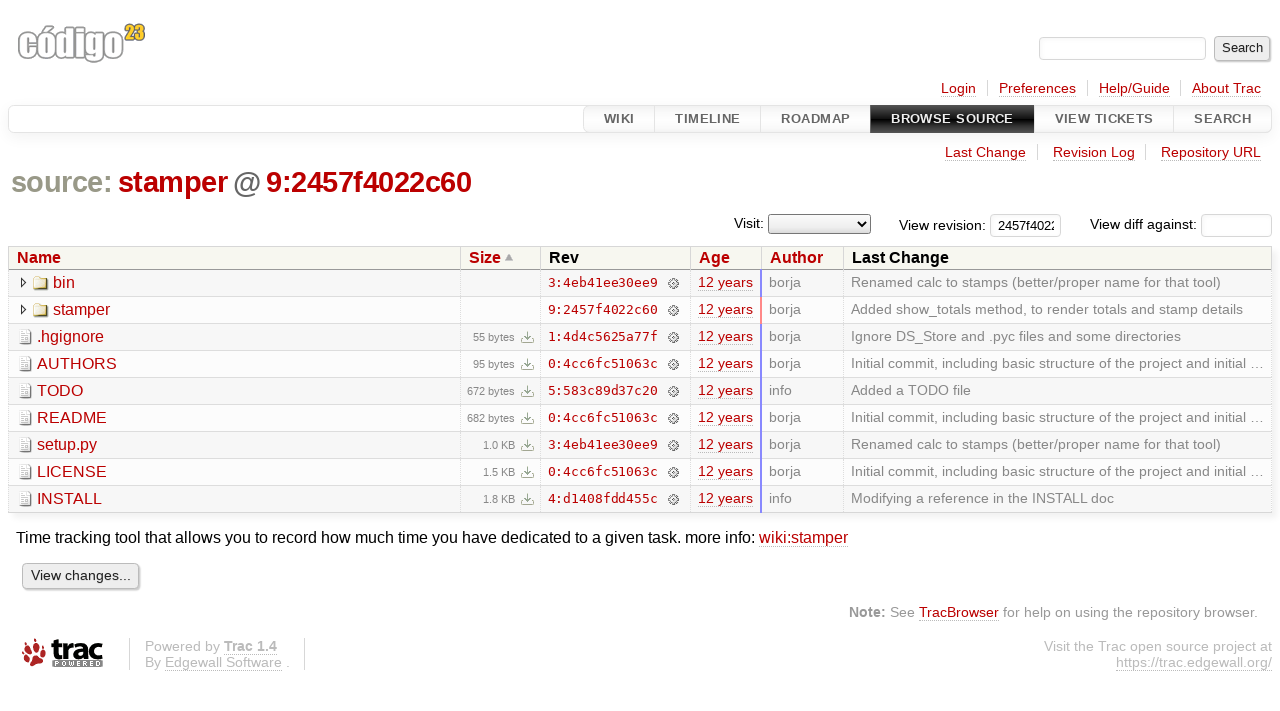

--- FILE ---
content_type: text/html;charset=utf-8
request_url: https://code.codigo23.net/trac/browser/stamper/?rev=2457f4022c60002d3943385c884f869b3251fcf1&order=size
body_size: 4899
content:


<!DOCTYPE html>
<html lang="en-US">   <head>
    <!-- # block head (placeholder in theme.html) -->
        <!-- # block head (content inherited from layout.html) -->
    <title>
      stamper
          – Codigo23 Code Repositories

    </title>

    <meta http-equiv="Content-Type" content="text/html; charset=UTF-8" />
    <meta http-equiv="X-UA-Compatible" content="IE=edge" />
    <!--[if IE]><script>
        if (/^#__msie303:/.test(window.location.hash))
        window.location.replace(window.location.hash.replace(/^#__msie303:/, '#'));
        </script><![endif]-->

    <link rel="start"  href="/trac/wiki" />
    <link rel="search"  href="/trac/search" />
    <link rel="stylesheet"  href="/static-trac/htdocs/common/css/trac.css" type="text/css" />
    <link rel="stylesheet"  href="/static-trac/htdocs/common/css/browser.css" type="text/css" />
    <link rel="help"  href="/trac/wiki/TracGuide" />
    <link rel="icon"  href="https://code.codigo23.net/favicon.ico" type="image/x-icon" />
    <noscript>
      <style>
        .trac-noscript { display: none !important }
      </style>     </noscript>
    <link type="application/opensearchdescription+xml" rel="search"
          href="/trac/search/opensearch"
          title="Search Codigo23 Code Repositories"/>
    <script src="/static-trac/htdocs/common/js/jquery.js"></script>
    <script src="/static-trac/htdocs/common/js/babel.js"></script>
    <script src="/static-trac/htdocs/common/js/trac.js"></script>
    <script src="/static-trac/htdocs/common/js/search.js"></script>
    <script src="/static-trac/htdocs/common/js/folding.js"></script>
    <script src="/static-trac/htdocs/common/js/expand_dir.js"></script>
    <script src="/static-trac/htdocs/common/js/keyboard_nav.js"></script>
    <script>
      jQuery(function($) {
        $(".trac-autofocus").focus();
        $(".trac-target-new").attr("target", "_blank");
        if ($.ui) { /* is jquery-ui added? */
          $(".trac-datepicker:not([readonly])")
            .prop("autocomplete", "off").datepicker();
          // Input current date when today is pressed.
          var _goToToday = $.datepicker._gotoToday;
          $.datepicker._gotoToday = function(id) {
            _goToToday.call(this, id);
            this._selectDate(id)
          };
          $(".trac-datetimepicker:not([readonly])")
            .prop("autocomplete", "off").datetimepicker();
          $("#main").addClass("trac-nodatetimehint");
        }
        $(".trac-disable").disableSubmit(".trac-disable-determinant");
        setTimeout(function() { $(".trac-scroll").scrollToTop() }, 1);
        $(".trac-disable-on-submit").disableOnSubmit();
      });
    </script>
    <!--   # include 'site_head.html' (layout.html) -->
    <!--   end of site_head.html -->
    <!-- # endblock head (content inherited from layout.html) -->


    <meta name="ROBOTS" content="NOINDEX" />
    <script>
      jQuery(function($) {
        $(".trac-toggledeleted").show().click(function() {
                  $(this).siblings().find(".trac-deleted").toggle();
                  return false;
        }).click();
        $("#jumploc input").hide();
        $("#jumploc select").change(function () {
          this.parentNode.parentNode.submit();
        });

          /* browsers using old WebKits have issues with expandDir... */
          var webkit_rev = /AppleWebKit\/(\d+)/.exec(navigator.userAgent);
          if ( !webkit_rev || (521 - webkit_rev[1]).toString()[0] == "-" )
            enableExpandDir(null, $("table.dirlist tr"), {
                action: 'inplace',
                range_min_secs: '63540063711',
                range_max_secs: '63540405651'
            });
      });
    </script>
    <!-- # endblock head (placeholder in theme.html) -->
  </head> 
  <body>
    <!-- # block body (content inherited from theme.html) -->
    <!--   # include 'site_header.html' (theme.html) -->
    <!--   end of site_header.html -->

    <div id="banner">
      <div id="header">
        <a id="logo"
           href="https://code.codigo23.net/trac">
          <img  alt="Codigo23 Code Repositories" src="https://code.codigo23.net/static-trac/htdocs/site/codigo23.png" /></a>


      </div>
      <form id="search" action="/trac/search" method="get">
        <div>
          <label for="proj-search">Search:</label>
          <input type="text" id="proj-search" name="q" size="18"
                  value="" />
          <input type="submit" value="Search" />
        </div>
      </form>
          <div id="metanav" class="nav">
      <ul><li  class="first"><a href="/trac/login">Login</a></li><li ><a href="/trac/prefs">Preferences</a></li><li ><a href="/trac/wiki/TracGuide">Help/Guide</a></li><li  class="last"><a href="/trac/about">About Trac</a></li></ul>
    </div>

    </div>
        <div id="mainnav" class="nav">
      <ul><li  class="first"><a href="/trac/wiki">Wiki</a></li><li ><a href="/trac/timeline">Timeline</a></li><li ><a href="/trac/roadmap">Roadmap</a></li><li  class="active"><a href="/trac/browser">Browse Source</a></li><li ><a href="/trac/report">View Tickets</a></li><li  class="last"><a href="/trac/search">Search</a></li></ul>
    </div>


    <div id="main"
         >
      <div id="ctxtnav" class="nav">
        <h2>Context Navigation</h2>
        <ul>
          <li  class="first"><a href="/trac/changeset/9/stamper/">Last Change</a></li>
          <li ><a href="/trac/log/stamper/?rev=2457f4022c60002d3943385c884f869b3251fcf1">Revision Log</a></li>
          <li  class="last"><a href="https://code.codigo23.net/hg/stamper">Repository URL</a></li>
        </ul>
        <hr />
      </div>

      

      

      <!-- # block content (placeholder in theme.html) -->
    <div id="content" class="browser">

      <h1>


<a class="pathentry first" href="/trac/browser?order=size"
   title="Go to repository index">source:</a>
<a class="pathentry" href="/trac/browser/stamper?rev=2457f4022c60002d3943385c884f869b3251fcf1&amp;order=size"
   title="View stamper">stamper</a><span class="pathentry sep">@</span>
<a class="pathentry" href="/trac/changeset/2457f4022c60002d3943385c884f869b3251fcf1/stamper"
   title="View changeset 9:2457f4022c60">9:2457f4022c60</a>
<br style="clear: both" />
      </h1>

      <div id="diffrev">
        <form action="/trac/changeset" method="get">
          <div>
            <label title="Show the diff against a specific revision">
              View diff against:
              <input type="text" name="old" size="6"/>
              <input type="hidden" name="old_path" value="stamper/"/>
              <input type="hidden" name="new" value="2457f4022c60002d3943385c884f869b3251fcf1"/>
              <input type="hidden" name="new_path" value="stamper/"/>
            </label>
          </div>
        </form>
      </div>

      <div id="jumprev">
        <form action="#" method="get">
          <div>
            <label for="rev"
                   title="Hint: clear the field to view latest revision">
              View revision:</label>
            <input type="text" id="rev" name="rev" value="2457f4022c60002d3943385c884f869b3251fcf1"
                   size="6" />
          </div>
        </form>
      </div>

      <div id="jumploc">
        <form action="#" method="get">
          <div class="buttons">
            <label for="preselected">Visit:</label>
            <select id="preselected" name="preselected">
              <option selected="selected"></option>
              <optgroup label="Branches">
                <option value="/trac/browser/stamper/?rev=75%3A957d4b9c06eb">default (tip)</option>
              </optgroup>
              <optgroup label="Tags">
                <option value="/trac/browser/stamper/?rev=75%3A957d4b9c06eb">tip</option>
                <option value="/trac/browser/stamper/?rev=48%3Ae1a22d078bbb">0.1</option>
              </optgroup>
            </select>
            <input type="submit" value="Go!"
                   title="Jump to the chosen preselected path" />
          </div>
        </form>
      </div>
      <div class="trac-tags">
      </div>
      <table class="listing dirlist" id="dirlist">



<thead>
  <tr>


<th >
  <a title="Sort by name (ascending)"
     href="/trac/browser/stamper/?rev=2457f4022c60002d3943385c884f869b3251fcf1">Name</a>
</th>

<th  class="asc">
  <a title="Sort by size (descending)"
     href="/trac/browser/stamper/?rev=2457f4022c60002d3943385c884f869b3251fcf1&amp;order=size&amp;desc=1">Size</a>
</th>
    <th class="rev">Rev</th>

<th >
  <a title="Sort by date (ascending)"
     href="/trac/browser/stamper/?rev=2457f4022c60002d3943385c884f869b3251fcf1&amp;order=date">Age</a>
</th>

<th >
  <a title="Sort by author (ascending)"
     href="/trac/browser/stamper/?rev=2457f4022c60002d3943385c884f869b3251fcf1&amp;order=author">Author</a>
</th>
    <th class="change">Last Change</th>
  </tr>
</thead>
        <tbody>



<tr class="odd">
  <td class="name">
    <a class="dir"
       title="View Directory"
       href="/trac/browser/stamper/bin?rev=2457f4022c60002d3943385c884f869b3251fcf1&amp;order=size">bin</a>
  </td>
  <td class="size">
  </td>
  <td class="rev">
    <a title="View Revision Log"
       href="/trac/log/stamper/bin?rev=9">3:4eb41ee30ee9</a>
    <a title="View Changeset" class="chgset"
       href="/trac/changeset/4eb41ee30ee915543176dc68f55084f90df2d26a/stamper">&nbsp;</a>
  </td>
  <td class="age"
       style="border-color: rgb(137,136,253)">
    <a class="timeline" href="/trac/timeline?from=2014-07-04T12%3A44%3A07%2B02%3A00&amp;precision=second" title="See timeline at Jul 4, 2014, 12:44:07 PM">12 years</a>
  </td>
  <td class="author"><span class="trac-author">borja</span></td>
  <td class="change">
    Renamed calc to stamps (better/proper name for that tool)
  </td>
</tr>
<tr class="even">
  <td class="name">
    <a class="dir"
       title="View Directory"
       href="/trac/browser/stamper/stamper?rev=2457f4022c60002d3943385c884f869b3251fcf1&amp;order=size">stamper</a>
  </td>
  <td class="size">
  </td>
  <td class="rev">
    <a title="View Revision Log"
       href="/trac/log/stamper/stamper?rev=9">9:2457f4022c60</a>
    <a title="View Changeset" class="chgset"
       href="/trac/changeset/2457f4022c60002d3943385c884f869b3251fcf1/stamper">&nbsp;</a>
  </td>
  <td class="age"
       style="border-color: rgb(255,136,136)">
    <a class="timeline" href="/trac/timeline?from=2014-07-08T10%3A40%3A51%2B02%3A00&amp;precision=second" title="See timeline at Jul 8, 2014, 10:40:51 AM">12 years</a>
  </td>
  <td class="author"><span class="trac-author">borja</span></td>
  <td class="change">
    Added show_totals method, to render totals and stamp details
  </td>
</tr>
<tr class="odd">
  <td class="name">
    <a class="file"
       title="View File"
       href="/trac/browser/stamper/.hgignore?rev=2457f4022c60002d3943385c884f869b3251fcf1&amp;order=size">.hgignore</a>
  </td>
  <td class="size">
    <span title="55 bytes">55 bytes</span>
    <a href="/trac/export/2457f4022c60002d3943385c884f869b3251fcf1/stamper/.hgignore"
       class="trac-rawlink"
       title="Download">&#8203;</a>
  </td>
  <td class="rev">
    <a title="View Revision Log"
       href="/trac/log/stamper/.hgignore?rev=9">1:4d4c5625a77f</a>
    <a title="View Changeset" class="chgset"
       href="/trac/changeset/4d4c5625a77f9de9ef89a57e309dcea425ff6628/stamper">&nbsp;</a>
  </td>
  <td class="age"
       style="border-color: rgb(136,136,254)">
    <a class="timeline" href="/trac/timeline?from=2014-07-04T11%3A49%3A57%2B02%3A00&amp;precision=second" title="See timeline at Jul 4, 2014, 11:49:57 AM">12 years</a>
  </td>
  <td class="author"><span class="trac-author">borja</span></td>
  <td class="change">
    Ignore DS_Store and .pyc files and some directories
  </td>
</tr>
<tr class="even">
  <td class="name">
    <a class="file"
       title="View File"
       href="/trac/browser/stamper/AUTHORS?rev=2457f4022c60002d3943385c884f869b3251fcf1&amp;order=size">AUTHORS</a>
  </td>
  <td class="size">
    <span title="95 bytes">95 bytes</span>
    <a href="/trac/export/2457f4022c60002d3943385c884f869b3251fcf1/stamper/AUTHORS"
       class="trac-rawlink"
       title="Download">&#8203;</a>
  </td>
  <td class="rev">
    <a title="View Revision Log"
       href="/trac/log/stamper/AUTHORS?rev=9">0:4cc6fc51063c</a>
    <a title="View Changeset" class="chgset"
       href="/trac/changeset/4cc6fc51063c8b8c88f1077741054f681941b82b/stamper">&nbsp;</a>
  </td>
  <td class="age"
       style="border-color: rgb(136,136,255)">
    <a class="timeline" href="/trac/timeline?from=2014-07-04T11%3A41%3A51%2B02%3A00&amp;precision=second" title="See timeline at Jul 4, 2014, 11:41:51 AM">12 years</a>
  </td>
  <td class="author"><span class="trac-author">borja</span></td>
  <td class="change">
    Initial commit, including basic structure of the project and initial …
  </td>
</tr>
<tr class="odd">
  <td class="name">
    <a class="file"
       title="View File"
       href="/trac/browser/stamper/TODO?rev=2457f4022c60002d3943385c884f869b3251fcf1&amp;order=size">TODO</a>
  </td>
  <td class="size">
    <span title="672 bytes">672 bytes</span>
    <a href="/trac/export/2457f4022c60002d3943385c884f869b3251fcf1/stamper/TODO"
       class="trac-rawlink"
       title="Download">&#8203;</a>
  </td>
  <td class="rev">
    <a title="View Revision Log"
       href="/trac/log/stamper/TODO?rev=9">5:583c89d37c20</a>
    <a title="View Changeset" class="chgset"
       href="/trac/changeset/583c89d37c204445745a46490620966bbbc3ae28/stamper">&nbsp;</a>
  </td>
  <td class="age"
       style="border-color: rgb(136,136,254)">
    <a class="timeline" href="/trac/timeline?from=2014-07-04T12%3A23%3A17%2B02%3A00&amp;precision=second" title="See timeline at Jul 4, 2014, 12:23:17 PM">12 years</a>
  </td>
  <td class="author"><span class="trac-author">info</span></td>
  <td class="change">
    Added a TODO file
  </td>
</tr>
<tr class="even">
  <td class="name">
    <a class="file"
       title="View File"
       href="/trac/browser/stamper/README?rev=2457f4022c60002d3943385c884f869b3251fcf1&amp;order=size">README</a>
  </td>
  <td class="size">
    <span title="682 bytes">682 bytes</span>
    <a href="/trac/export/2457f4022c60002d3943385c884f869b3251fcf1/stamper/README"
       class="trac-rawlink"
       title="Download">&#8203;</a>
  </td>
  <td class="rev">
    <a title="View Revision Log"
       href="/trac/log/stamper/README?rev=9">0:4cc6fc51063c</a>
    <a title="View Changeset" class="chgset"
       href="/trac/changeset/4cc6fc51063c8b8c88f1077741054f681941b82b/stamper">&nbsp;</a>
  </td>
  <td class="age"
       style="border-color: rgb(136,136,255)">
    <a class="timeline" href="/trac/timeline?from=2014-07-04T11%3A41%3A51%2B02%3A00&amp;precision=second" title="See timeline at Jul 4, 2014, 11:41:51 AM">12 years</a>
  </td>
  <td class="author"><span class="trac-author">borja</span></td>
  <td class="change">
    Initial commit, including basic structure of the project and initial …
  </td>
</tr>
<tr class="odd">
  <td class="name">
    <a class="file"
       title="View File"
       href="/trac/browser/stamper/setup.py?rev=2457f4022c60002d3943385c884f869b3251fcf1&amp;order=size">setup.py</a>
  </td>
  <td class="size">
    <span title="1051 bytes">1.0 KB</span>
    <a href="/trac/export/2457f4022c60002d3943385c884f869b3251fcf1/stamper/setup.py"
       class="trac-rawlink"
       title="Download">&#8203;</a>
  </td>
  <td class="rev">
    <a title="View Revision Log"
       href="/trac/log/stamper/setup.py?rev=9">3:4eb41ee30ee9</a>
    <a title="View Changeset" class="chgset"
       href="/trac/changeset/4eb41ee30ee915543176dc68f55084f90df2d26a/stamper">&nbsp;</a>
  </td>
  <td class="age"
       style="border-color: rgb(137,136,253)">
    <a class="timeline" href="/trac/timeline?from=2014-07-04T12%3A44%3A07%2B02%3A00&amp;precision=second" title="See timeline at Jul 4, 2014, 12:44:07 PM">12 years</a>
  </td>
  <td class="author"><span class="trac-author">borja</span></td>
  <td class="change">
    Renamed calc to stamps (better/proper name for that tool)
  </td>
</tr>
<tr class="even">
  <td class="name">
    <a class="file"
       title="View File"
       href="/trac/browser/stamper/LICENSE?rev=2457f4022c60002d3943385c884f869b3251fcf1&amp;order=size">LICENSE</a>
  </td>
  <td class="size">
    <span title="1537 bytes">1.5 KB</span>
    <a href="/trac/export/2457f4022c60002d3943385c884f869b3251fcf1/stamper/LICENSE"
       class="trac-rawlink"
       title="Download">&#8203;</a>
  </td>
  <td class="rev">
    <a title="View Revision Log"
       href="/trac/log/stamper/LICENSE?rev=9">0:4cc6fc51063c</a>
    <a title="View Changeset" class="chgset"
       href="/trac/changeset/4cc6fc51063c8b8c88f1077741054f681941b82b/stamper">&nbsp;</a>
  </td>
  <td class="age"
       style="border-color: rgb(136,136,255)">
    <a class="timeline" href="/trac/timeline?from=2014-07-04T11%3A41%3A51%2B02%3A00&amp;precision=second" title="See timeline at Jul 4, 2014, 11:41:51 AM">12 years</a>
  </td>
  <td class="author"><span class="trac-author">borja</span></td>
  <td class="change">
    Initial commit, including basic structure of the project and initial …
  </td>
</tr>
<tr class="odd">
  <td class="name">
    <a class="file"
       title="View File"
       href="/trac/browser/stamper/INSTALL?rev=2457f4022c60002d3943385c884f869b3251fcf1&amp;order=size">INSTALL</a>
  </td>
  <td class="size">
    <span title="1835 bytes">1.8 KB</span>
    <a href="/trac/export/2457f4022c60002d3943385c884f869b3251fcf1/stamper/INSTALL"
       class="trac-rawlink"
       title="Download">&#8203;</a>
  </td>
  <td class="rev">
    <a title="View Revision Log"
       href="/trac/log/stamper/INSTALL?rev=9">4:d1408fdd455c</a>
    <a title="View Changeset" class="chgset"
       href="/trac/changeset/d1408fdd455ca7133fdf09bfc38b99744a930f13/stamper">&nbsp;</a>
  </td>
  <td class="age"
       style="border-color: rgb(136,136,254)">
    <a class="timeline" href="/trac/timeline?from=2014-07-04T11%3A55%3A01%2B02%3A00&amp;precision=second" title="See timeline at Jul 4, 2014, 11:55:01 AM">12 years</a>
  </td>
  <td class="author"><span class="trac-author">info</span></td>
  <td class="change">
    Modifying a reference in the INSTALL doc
  </td>
</tr>
        </tbody>
      </table>
      <div class="description">
        <p>
Time tracking tool that allows you to record how much time you have dedicated to a given task. more info: <a class="wiki" href="/trac/wiki/stamper">wiki:stamper</a>
</p>

      </div>
      <div id="anydiff">
        <form action="/trac/diff" method="get">
          <div class="buttons">
            <input type="hidden" name="new_path"
                   value="/stamper" />

            <input type="hidden" name="old_path"
                   value="/stamper" />

            <input type="hidden" name="new_rev"
                   value="2457f4022c60002d3943385c884f869b3251fcf1" />
            <input type="hidden" name="old_rev"
                   value="2457f4022c60002d3943385c884f869b3251fcf1" />
            <input type="submit" value="View changes..."
                   title="Select paths and revs for Diff" />
          </div>
        </form>
      </div>

<div class="trac-help">
  <strong>Note:</strong>
 See   <a href="/trac/wiki/TracBrowser">TracBrowser</a>
 for help on using the repository browser.
</div>
    </div>
        <!-- # block content (content inherited from layout.html) -->
    <!-- # endblock content (content inherited from layout.html) -->

      <!-- # endblock content (placeholder in theme.html) -->
    </div>

    <div id="footer"><hr/>
      <a id="tracpowered" href="https://trac.edgewall.org/"
         ><img src="/static-trac/htdocs/common/trac_logo_mini.png" height="30"
               width="107" alt="Trac Powered"/></a>
      <p class="left">
Powered by         <a href="/trac/about"><strong>Trac 1.4</strong></a>
        <br />
 By         <a href="http://www.edgewall.org/">Edgewall Software</a>
.      </p>
      <p class="right">Visit the Trac open source project at<br /><a href="https://trac.edgewall.org/">https://trac.edgewall.org/</a></p>
    </div>
    <!--   # include 'site_footer.html' (theme.html) -->
    <!--   end of site_footer.html -->
    <!-- # endblock body (content inherited from theme.html) -->
  </body> </html>